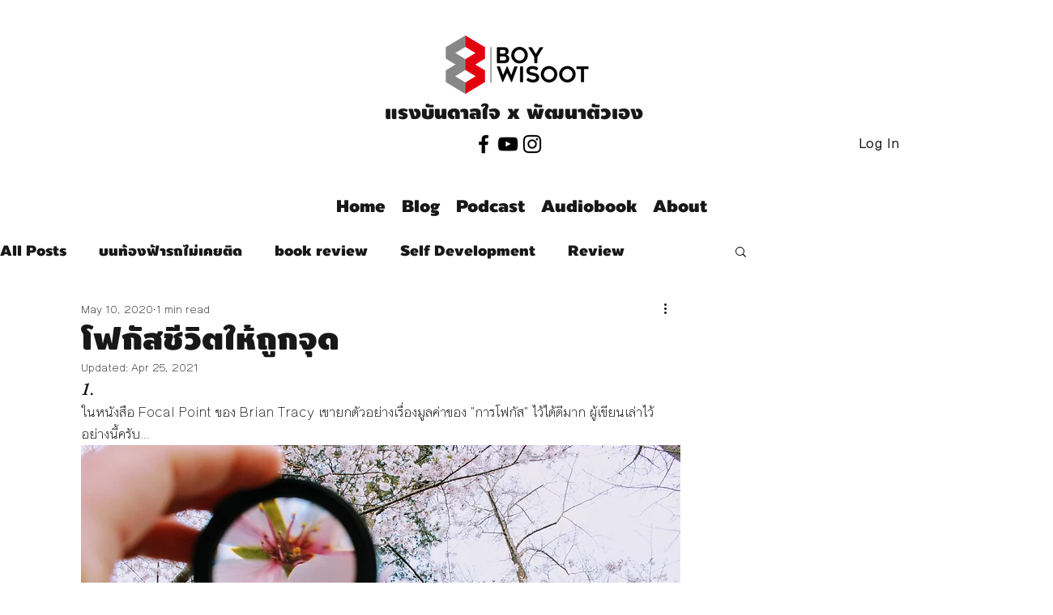

--- FILE ---
content_type: text/html; charset=utf-8
request_url: https://www.google.com/recaptcha/api2/aframe
body_size: 268
content:
<!DOCTYPE HTML><html><head><meta http-equiv="content-type" content="text/html; charset=UTF-8"></head><body><script nonce="HMg4gq26EnRYwZLTJzfmvg">/** Anti-fraud and anti-abuse applications only. See google.com/recaptcha */ try{var clients={'sodar':'https://pagead2.googlesyndication.com/pagead/sodar?'};window.addEventListener("message",function(a){try{if(a.source===window.parent){var b=JSON.parse(a.data);var c=clients[b['id']];if(c){var d=document.createElement('img');d.src=c+b['params']+'&rc='+(localStorage.getItem("rc::a")?sessionStorage.getItem("rc::b"):"");window.document.body.appendChild(d);sessionStorage.setItem("rc::e",parseInt(sessionStorage.getItem("rc::e")||0)+1);localStorage.setItem("rc::h",'1769382386122');}}}catch(b){}});window.parent.postMessage("_grecaptcha_ready", "*");}catch(b){}</script></body></html>